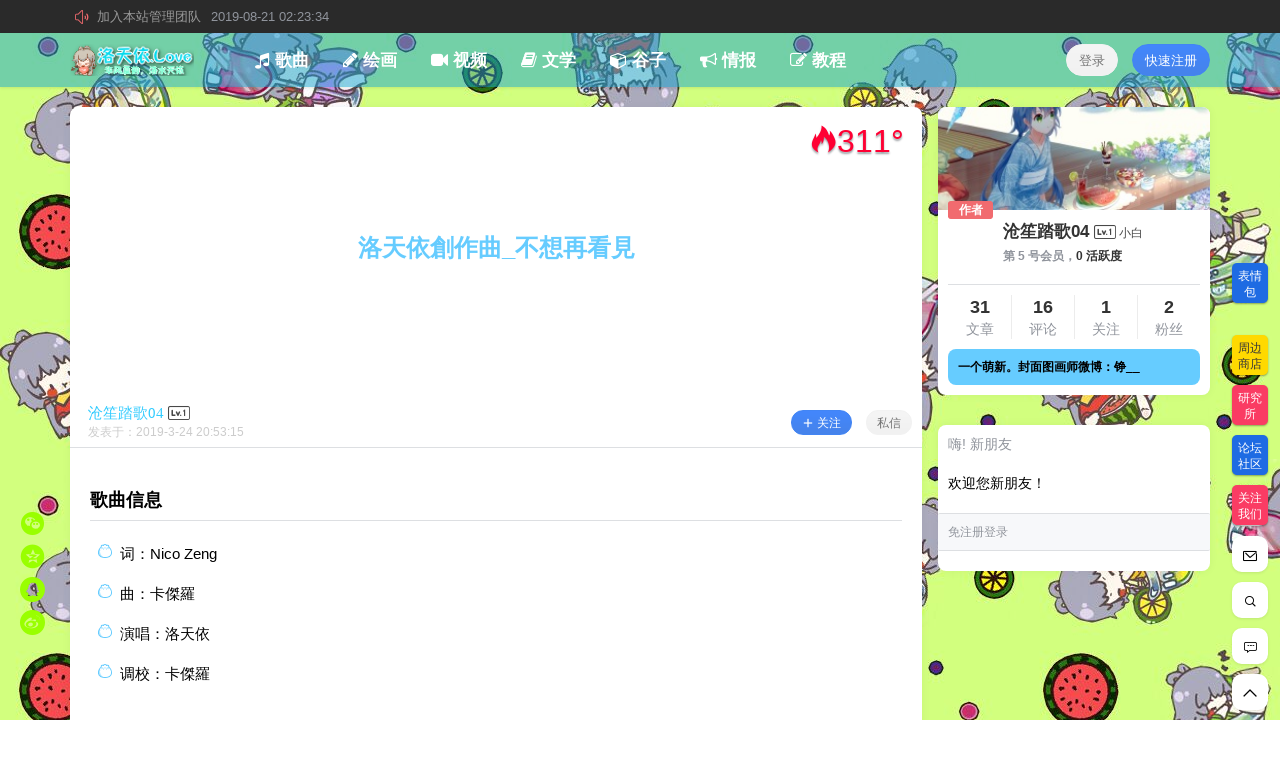

--- FILE ---
content_type: text/html; charset=UTF-8
request_url: https://www.luotianyi.love/1220.html
body_size: 14248
content:
<!doctype html>
<html lang="zh-CN" class="avgrund-ready">
<head>
	<!--<meta http-equiv="Content-Security-Policy" content="upgrade-insecure-requests">-->
	<meta charset="UTF-8">
	<meta name="viewport" content="width=device-width, initial-scale=1.0, maximum-scale=1.0, user-scalable=no" />
	<meta http-equiv="Cache-Control" content="no-transform" />
	<meta http-equiv="Cache-Control" content="no-siteapp" />
	<meta name="renderer" content="webkit"/>
	<meta name="force-rendering" content="webkit"/>
	<meta http-equiv="X-UA-Compatible" content="IE=Edge,chrome=1"/>
	<link rel="profile" href="http://gmpg.org/xfn/11">
	<script src="https://cdn.jsdelivr.net/npm/vue/dist/vue.js"></script>
	<link href="//cdn.jsdelivr.net/npm/font-awesome@4.7.0/css/font-awesome.min.css" rel="stylesheet">
	<script src="/wp-content/themes/seven/js/textarea-caret-position.js"></script>
	
		<style type="text/css">
		.site{
		background-image: url("https://static-vocalove.loili.com/uploads/2019/08/2019080112062367.jpg");
		background-repeat:repeat;
		</style>
    	<title>洛天依創作曲_不想再看見 | 洛天依.Love</title>
<meta name='robots' content='max-image-preview:large' />
<link rel='dns-prefetch' href='//at.alicdn.com' />
<link rel='stylesheet' id='parent-style-css' href='https://www.luotianyi.love/wp-content/themes/seven/style.css?ver=6.3.7' type='text/css' media='all' />
<style id='classic-theme-styles-inline-css' type='text/css'>
/*! This file is auto-generated */
.wp-block-button__link{color:#fff;background-color:#32373c;border-radius:9999px;box-shadow:none;text-decoration:none;padding:calc(.667em + 2px) calc(1.333em + 2px);font-size:1.125em}.wp-block-file__button{background:#32373c;color:#fff;text-decoration:none}
</style>
<style id='global-styles-inline-css' type='text/css'>
body{--wp--preset--color--black: #000000;--wp--preset--color--cyan-bluish-gray: #abb8c3;--wp--preset--color--white: #ffffff;--wp--preset--color--pale-pink: #f78da7;--wp--preset--color--vivid-red: #cf2e2e;--wp--preset--color--luminous-vivid-orange: #ff6900;--wp--preset--color--luminous-vivid-amber: #fcb900;--wp--preset--color--light-green-cyan: #7bdcb5;--wp--preset--color--vivid-green-cyan: #00d084;--wp--preset--color--pale-cyan-blue: #8ed1fc;--wp--preset--color--vivid-cyan-blue: #0693e3;--wp--preset--color--vivid-purple: #9b51e0;--wp--preset--gradient--vivid-cyan-blue-to-vivid-purple: linear-gradient(135deg,rgba(6,147,227,1) 0%,rgb(155,81,224) 100%);--wp--preset--gradient--light-green-cyan-to-vivid-green-cyan: linear-gradient(135deg,rgb(122,220,180) 0%,rgb(0,208,130) 100%);--wp--preset--gradient--luminous-vivid-amber-to-luminous-vivid-orange: linear-gradient(135deg,rgba(252,185,0,1) 0%,rgba(255,105,0,1) 100%);--wp--preset--gradient--luminous-vivid-orange-to-vivid-red: linear-gradient(135deg,rgba(255,105,0,1) 0%,rgb(207,46,46) 100%);--wp--preset--gradient--very-light-gray-to-cyan-bluish-gray: linear-gradient(135deg,rgb(238,238,238) 0%,rgb(169,184,195) 100%);--wp--preset--gradient--cool-to-warm-spectrum: linear-gradient(135deg,rgb(74,234,220) 0%,rgb(151,120,209) 20%,rgb(207,42,186) 40%,rgb(238,44,130) 60%,rgb(251,105,98) 80%,rgb(254,248,76) 100%);--wp--preset--gradient--blush-light-purple: linear-gradient(135deg,rgb(255,206,236) 0%,rgb(152,150,240) 100%);--wp--preset--gradient--blush-bordeaux: linear-gradient(135deg,rgb(254,205,165) 0%,rgb(254,45,45) 50%,rgb(107,0,62) 100%);--wp--preset--gradient--luminous-dusk: linear-gradient(135deg,rgb(255,203,112) 0%,rgb(199,81,192) 50%,rgb(65,88,208) 100%);--wp--preset--gradient--pale-ocean: linear-gradient(135deg,rgb(255,245,203) 0%,rgb(182,227,212) 50%,rgb(51,167,181) 100%);--wp--preset--gradient--electric-grass: linear-gradient(135deg,rgb(202,248,128) 0%,rgb(113,206,126) 100%);--wp--preset--gradient--midnight: linear-gradient(135deg,rgb(2,3,129) 0%,rgb(40,116,252) 100%);--wp--preset--font-size--small: 13px;--wp--preset--font-size--medium: 20px;--wp--preset--font-size--large: 36px;--wp--preset--font-size--x-large: 42px;--wp--preset--spacing--20: 0.44rem;--wp--preset--spacing--30: 0.67rem;--wp--preset--spacing--40: 1rem;--wp--preset--spacing--50: 1.5rem;--wp--preset--spacing--60: 2.25rem;--wp--preset--spacing--70: 3.38rem;--wp--preset--spacing--80: 5.06rem;--wp--preset--shadow--natural: 6px 6px 9px rgba(0, 0, 0, 0.2);--wp--preset--shadow--deep: 12px 12px 50px rgba(0, 0, 0, 0.4);--wp--preset--shadow--sharp: 6px 6px 0px rgba(0, 0, 0, 0.2);--wp--preset--shadow--outlined: 6px 6px 0px -3px rgba(255, 255, 255, 1), 6px 6px rgba(0, 0, 0, 1);--wp--preset--shadow--crisp: 6px 6px 0px rgba(0, 0, 0, 1);}:where(.is-layout-flex){gap: 0.5em;}:where(.is-layout-grid){gap: 0.5em;}body .is-layout-flow > .alignleft{float: left;margin-inline-start: 0;margin-inline-end: 2em;}body .is-layout-flow > .alignright{float: right;margin-inline-start: 2em;margin-inline-end: 0;}body .is-layout-flow > .aligncenter{margin-left: auto !important;margin-right: auto !important;}body .is-layout-constrained > .alignleft{float: left;margin-inline-start: 0;margin-inline-end: 2em;}body .is-layout-constrained > .alignright{float: right;margin-inline-start: 2em;margin-inline-end: 0;}body .is-layout-constrained > .aligncenter{margin-left: auto !important;margin-right: auto !important;}body .is-layout-constrained > :where(:not(.alignleft):not(.alignright):not(.alignfull)){max-width: var(--wp--style--global--content-size);margin-left: auto !important;margin-right: auto !important;}body .is-layout-constrained > .alignwide{max-width: var(--wp--style--global--wide-size);}body .is-layout-flex{display: flex;}body .is-layout-flex{flex-wrap: wrap;align-items: center;}body .is-layout-flex > *{margin: 0;}body .is-layout-grid{display: grid;}body .is-layout-grid > *{margin: 0;}:where(.wp-block-columns.is-layout-flex){gap: 2em;}:where(.wp-block-columns.is-layout-grid){gap: 2em;}:where(.wp-block-post-template.is-layout-flex){gap: 1.25em;}:where(.wp-block-post-template.is-layout-grid){gap: 1.25em;}.has-black-color{color: var(--wp--preset--color--black) !important;}.has-cyan-bluish-gray-color{color: var(--wp--preset--color--cyan-bluish-gray) !important;}.has-white-color{color: var(--wp--preset--color--white) !important;}.has-pale-pink-color{color: var(--wp--preset--color--pale-pink) !important;}.has-vivid-red-color{color: var(--wp--preset--color--vivid-red) !important;}.has-luminous-vivid-orange-color{color: var(--wp--preset--color--luminous-vivid-orange) !important;}.has-luminous-vivid-amber-color{color: var(--wp--preset--color--luminous-vivid-amber) !important;}.has-light-green-cyan-color{color: var(--wp--preset--color--light-green-cyan) !important;}.has-vivid-green-cyan-color{color: var(--wp--preset--color--vivid-green-cyan) !important;}.has-pale-cyan-blue-color{color: var(--wp--preset--color--pale-cyan-blue) !important;}.has-vivid-cyan-blue-color{color: var(--wp--preset--color--vivid-cyan-blue) !important;}.has-vivid-purple-color{color: var(--wp--preset--color--vivid-purple) !important;}.has-black-background-color{background-color: var(--wp--preset--color--black) !important;}.has-cyan-bluish-gray-background-color{background-color: var(--wp--preset--color--cyan-bluish-gray) !important;}.has-white-background-color{background-color: var(--wp--preset--color--white) !important;}.has-pale-pink-background-color{background-color: var(--wp--preset--color--pale-pink) !important;}.has-vivid-red-background-color{background-color: var(--wp--preset--color--vivid-red) !important;}.has-luminous-vivid-orange-background-color{background-color: var(--wp--preset--color--luminous-vivid-orange) !important;}.has-luminous-vivid-amber-background-color{background-color: var(--wp--preset--color--luminous-vivid-amber) !important;}.has-light-green-cyan-background-color{background-color: var(--wp--preset--color--light-green-cyan) !important;}.has-vivid-green-cyan-background-color{background-color: var(--wp--preset--color--vivid-green-cyan) !important;}.has-pale-cyan-blue-background-color{background-color: var(--wp--preset--color--pale-cyan-blue) !important;}.has-vivid-cyan-blue-background-color{background-color: var(--wp--preset--color--vivid-cyan-blue) !important;}.has-vivid-purple-background-color{background-color: var(--wp--preset--color--vivid-purple) !important;}.has-black-border-color{border-color: var(--wp--preset--color--black) !important;}.has-cyan-bluish-gray-border-color{border-color: var(--wp--preset--color--cyan-bluish-gray) !important;}.has-white-border-color{border-color: var(--wp--preset--color--white) !important;}.has-pale-pink-border-color{border-color: var(--wp--preset--color--pale-pink) !important;}.has-vivid-red-border-color{border-color: var(--wp--preset--color--vivid-red) !important;}.has-luminous-vivid-orange-border-color{border-color: var(--wp--preset--color--luminous-vivid-orange) !important;}.has-luminous-vivid-amber-border-color{border-color: var(--wp--preset--color--luminous-vivid-amber) !important;}.has-light-green-cyan-border-color{border-color: var(--wp--preset--color--light-green-cyan) !important;}.has-vivid-green-cyan-border-color{border-color: var(--wp--preset--color--vivid-green-cyan) !important;}.has-pale-cyan-blue-border-color{border-color: var(--wp--preset--color--pale-cyan-blue) !important;}.has-vivid-cyan-blue-border-color{border-color: var(--wp--preset--color--vivid-cyan-blue) !important;}.has-vivid-purple-border-color{border-color: var(--wp--preset--color--vivid-purple) !important;}.has-vivid-cyan-blue-to-vivid-purple-gradient-background{background: var(--wp--preset--gradient--vivid-cyan-blue-to-vivid-purple) !important;}.has-light-green-cyan-to-vivid-green-cyan-gradient-background{background: var(--wp--preset--gradient--light-green-cyan-to-vivid-green-cyan) !important;}.has-luminous-vivid-amber-to-luminous-vivid-orange-gradient-background{background: var(--wp--preset--gradient--luminous-vivid-amber-to-luminous-vivid-orange) !important;}.has-luminous-vivid-orange-to-vivid-red-gradient-background{background: var(--wp--preset--gradient--luminous-vivid-orange-to-vivid-red) !important;}.has-very-light-gray-to-cyan-bluish-gray-gradient-background{background: var(--wp--preset--gradient--very-light-gray-to-cyan-bluish-gray) !important;}.has-cool-to-warm-spectrum-gradient-background{background: var(--wp--preset--gradient--cool-to-warm-spectrum) !important;}.has-blush-light-purple-gradient-background{background: var(--wp--preset--gradient--blush-light-purple) !important;}.has-blush-bordeaux-gradient-background{background: var(--wp--preset--gradient--blush-bordeaux) !important;}.has-luminous-dusk-gradient-background{background: var(--wp--preset--gradient--luminous-dusk) !important;}.has-pale-ocean-gradient-background{background: var(--wp--preset--gradient--pale-ocean) !important;}.has-electric-grass-gradient-background{background: var(--wp--preset--gradient--electric-grass) !important;}.has-midnight-gradient-background{background: var(--wp--preset--gradient--midnight) !important;}.has-small-font-size{font-size: var(--wp--preset--font-size--small) !important;}.has-medium-font-size{font-size: var(--wp--preset--font-size--medium) !important;}.has-large-font-size{font-size: var(--wp--preset--font-size--large) !important;}.has-x-large-font-size{font-size: var(--wp--preset--font-size--x-large) !important;}
.wp-block-navigation a:where(:not(.wp-element-button)){color: inherit;}
:where(.wp-block-post-template.is-layout-flex){gap: 1.25em;}:where(.wp-block-post-template.is-layout-grid){gap: 1.25em;}
:where(.wp-block-columns.is-layout-flex){gap: 2em;}:where(.wp-block-columns.is-layout-grid){gap: 2em;}
.wp-block-pullquote{font-size: 1.5em;line-height: 1.6;}
</style>
<link rel='stylesheet' id='ziranzhi2-mobile-style-css' href='https://www.luotianyi.love/wp-content/themes/seven/mobile.css?ver= %20 %20 %20%201.1.3（20190523）' type='text/css' media='all' />
<link rel='stylesheet' id='fonticon-css' href='//at.alicdn.com/t/font_416760_4qh32v621kt.css' type='text/css' media='all' />
<link rel='stylesheet' id='ziranzhi2-style-css' href='https://www.luotianyi.love/wp-content/themes/child/style.css?ver= %20 %20 %20%201.1.3（20190523）' type='text/css' media='all' />
<style id='ziranzhi2-style-inline-css' type='text/css'>

            .site-branding,.header-top-in,.site-content,.site-info,.cat-header-in,.site-navigation-in{
                    width: 1140px;
            }
</style>
<script type='text/javascript' src='https://www.luotianyi.love/wp-includes/js/jquery/jquery.min.js?ver=3.7.0' id='jquery-core-js'></script>
<script type='text/javascript' src='https://www.luotianyi.love/wp-includes/js/jquery/jquery-migrate.min.js?ver=3.4.1' id='jquery-migrate-js'></script>
<script type='text/javascript' id='ai-js-js-extra'>
/* <![CDATA[ */
var MyAjax = {"ajaxurl":"https:\/\/www.luotianyi.love\/wp-admin\/admin-ajax.php","security":"a059e2045d"};
/* ]]> */
</script>
<script type='text/javascript' src='https://www.luotianyi.love/wp-content/plugins/advanced-iframe/js/ai.js?ver=673719' id='ai-js-js'></script>
<meta property="og:locale" content="zh_CN" />
<meta name="keywords" content="未分类" />
<meta name="description" content="歌曲信息 词：Nico Zeng 曲：卡傑羅 演唱：洛天依 调校：卡傑羅 传送门 哔哩哔哩弹幕视频网 歌词 累积的谎言 随口的诺言 眼泪掉落前 勉强的安慰 一针一针刺进..." />
<meta property="og:description" content="歌曲信息 词：Nico Zeng 曲：卡傑羅 演唱：洛天依 调校：卡傑羅 传送门 哔哩哔哩弹幕视频网 歌词 累积的谎言 随口的诺言 眼泪掉落前 勉强的安慰 一针一针刺进..." />
<meta property="og:site_name" content="洛天依.Love &#8211; 华风夏韵，洛水天依(｡･ω･｡)ﾉ♡" />
<meta property="og:type" content="article" />
<meta property="og:url" content="https://www.luotianyi.love/1220.html" />
<meta property="og:title" content="洛天依創作曲_不想再看見" />
<meta property="og:updated_time" content="2019-03-24T22:14:43+08:00" />
<meta property="og:image" content="https://static-vocalove.loili.com/wp-content/uploads/2019/03/6620bc804bd65917.jpg" />
<meta property="article:published_time" content="2019-03-24T20:53:15+08:00" />
<meta property="article:modified_time" content="2019-03-24T22:14:43+08:00" />
<meta property="article:author" content="https://www.luotianyi.love/user/5" />
<meta property="article:publisher" content="https://www.luotianyi.love" />
<meta name="360-site-verification" content="f5ab85231d12219320a6244eec94a6bf" /><link rel="icon" href="https://static-vocalove.loili.com/wp-content/uploads/2020/06/1112190429.png" sizes="32x32" />
<link rel="icon" href="https://static-vocalove.loili.com/wp-content/uploads/2020/06/1112190429.png" sizes="192x192" />
<link rel="apple-touch-icon" href="https://static-vocalove.loili.com/wp-content/uploads/2020/06/1112190429.png" />
<meta name="msapplication-TileImage" content="https://static-vocalove.loili.com/wp-content/uploads/2020/06/1112190429.png" />
</head>

<body class="post-template-default single single-post postid-1220 single-format-standard">


<div id="page" class="site">
	<header id="masthead" class="site-header">

		<div class="header-top" ref="announcement">
				<div class="header-top-in pos-r clearfix" ref="announcementInfo">
					<div class="gg fl" v-if="marqueeList.length > 0">
						<i class="iconfont zrz-icon-font-gonggao"></i>
						<div class="marquee_box" @mouseover="hoverStop('stop')" @mouseout="hoverStop('con')">
							<ul class="marquee_list" :class="{'marquee_top':animate}">
								<li v-for="(item, index) in marqueeList" v-html="item">
								</li>
							</ul>
						</div>
					</div>
					<div class="fr" @click="showSearchBox"></div>
				</div>
			</div>
		<div class="top-menu-parent">
			<div class="pos-r site-branding-parent" data-sticky-class="is-top-sticky">
				<div class="site-branding pos-r clearfix">
					<div class="site-branding-in">

						<div class="mobile-top-menu pos-a">
            <button class="text" @click.stop="showTopMenu()"><i class="zrz-icon-font-tubiaozhizuomoban-copy iconfont"></i></button>
        </div><p class="site-title pos-a"><a href="https://www.luotianyi.love/" rel="home"><img class="logo " src=https://static-vocalove.loili.com/uploads/2019/08/201908140934512.png alt="洛天依.Love"/></a></p>            <div class="menu-top l1" ref="topMenu">
                <div class="menu-sroll">
                    <div class="clearfix hide"><div class="fl mar5-t"><img class="logo " src=https://static-vocalove.loili.com/uploads/2019/08/201908140934512.png alt="洛天依.Love"/></div><div class="fr menu-close" @click="close"><i class="iconfont zrz-icon-font-icon-x"></i></div></div>
                    <div class="menu-search pos-r">
                        <select v-model="type">
                            <option value="post">
                                文章
                            </option>
                                                            <option value="labs" v-if="showTable.labs">
                                    研究所
                                </option>
                                                            <option value="topic" v-if="showTable.topic">
                                    话题
                                </option>
                                                            <option value="shop" v-if="showTable.shop">
                                    商品
                                </option>
                                                            <option value="pps" v-if="showTable.bubble">
                                    冒泡
                                </option>
                                                    </select>
                        <form class="" :action="action+'?s='+key+'&post_type='+type" method="post">
                            <input type="text" name="" value="" v-model="key">
                            <button class="text" name="submit"><i class="zrz-icon-font-sousuo iconfont"></i></button>
                        </form>
                    </div>
                    <div id="zrz-menu-in" class="zrz-menu-in "><ul id="nav-menu" class="zrz-post-menu clearfix"><li id="menu-item-1547" class="menu-item menu-item-type-taxonomy menu-item-object-category menu-item-1547"><a href="https://www.luotianyi.love/category/music"><span><i class="fa fa-music"></i> 歌曲</span></a></li>
<li id="menu-item-1549" class="menu-item menu-item-type-taxonomy menu-item-object-category menu-item-1549"><a href="https://www.luotianyi.love/category/picture"><span><i class="fa fa-pencil"></i> 绘画</span></a></li>
<li id="menu-item-1550" class="menu-item menu-item-type-taxonomy menu-item-object-category menu-item-1550"><a href="https://www.luotianyi.love/category/video"><span><i class="fa fa-video-camera"></i> 视频</span></a></li>
<li id="menu-item-1553" class="menu-item menu-item-type-taxonomy menu-item-object-category menu-item-1553"><a href="https://www.luotianyi.love/category/write"><span><i class="fa fa-book"></i> 文学</span></a></li>
<li id="menu-item-1552" class="menu-item menu-item-type-taxonomy menu-item-object-category menu-item-1552"><a href="https://www.luotianyi.love/category/cpg"><span><i class="fa fa-cube"></i> 谷子</span></a></li>
<li id="menu-item-1548" class="menu-item menu-item-type-taxonomy menu-item-object-category menu-item-1548"><a href="https://www.luotianyi.love/category/qb"><span><i class="fa fa-bullhorn"></i> 情报</span></a></li>
<li id="menu-item-1554" class="menu-item menu-item-type-taxonomy menu-item-object-category menu-item-1554"><a href="https://www.luotianyi.love/category/jiaocheng"><span><i class="fa fa-edit"></i> 教程</span></a></li>
</ul></div>                </div>
            </div>
                <div class="sign-button pos-r pos-a">
                                <div class="mobile-button">
                        <button class="text" @click.stop="sign('in')"><i class="iconfont zrz-icon-font-40one"></i></button>
                    </div>
                    <div class="mobile-hide">
                        <button class="empty" @click="sign('in')" v-cloak>登录</button>
                        <button class="small mar10-l" @click="sign('up')" v-if="canReg == 1" v-cloak>快速注册</button>
                    </div>
                    </div>
        
					</div>
				</div>
			</div>
		</div>
	</header><!-- #masthead -->
	<div id="content" class="site-content">
	
<div id="primary" class="content-area fd">
    <main id="main" class="site-main">

    <article id="post-single" class="box" data-date="2019/3/24">

			<header class="entry-header pos-r">
			<div class="img-bg blur" style="background-image:url('https://static-vocalove.loili.com/wp-content/uploads/2019/03/6620bc804bd65917.jpg?x-oss-process=image/resize,m_fill,limit_0,h_290,w_853')"></div>
			<div class="cat-title pos-a lm"><center><h1 class="mar10-b" ref="postTitle" style="text-shadow:1PX 1PX 1PX #FFFFFF; color:#66ccff;">洛天依創作曲_不想再看見</h1></center></div>
			<div id="post-views" class="post-views pos-a l1 shadow"><i class="iconfont zrz-icon-font-fire1"></i><span ref="postViews">0</span>°</div>
	
		</header><!-- .entry-header -->
		<div class="post-meta">
		<div class="single-post-meta pos-r fs13 ">
			<a href="https://www.luotianyi.love/user/5"></a>
			<div class="single-user-meta">
				<a href="https://www.luotianyi.love/user/5">
					<span class="author-name" ref="uname">沧笙踏歌04</span>
					<span><span class="user-lv lv1" title="LV.1 小白"><i class="zrz-icon-font-lv1 iconfont"></i></span></span>
				</a>
				<div class="post-r-meta"><span class="mobile-hide">发表于：</span><time class="timeago" datetime="2019-03-24T20:53:15+08:00" data-timeago="2019-3-24 20:53:15" ref="timeAgo">2019-3-24 20:53:15</time><span class="dot"></span></div>				<div class="pos-a single-add-follow" v-if="cuser != author" v-cloak>
					<button :class="follow == 1 ? 'single-follow' : 'single-follow-none'" @click="followAc()">
						<span v-if="follow == 1" class="gz-p"><b class="gz-p-y">已关注</b><b class="gz-p-q">取消关注</b></span>
						<span v-else><i class="iconfont zrz-icon-font-lnicon34"></i>关注</span>
					</button>
				<span class="dot"></span><button class="empty" @click="dMsgBox">私信</button>
				</div>
			</div>
			<!-- 给作者发私信 -->
			<msg-box :show="showBox" :tid="tid" :tname="uname" :mtype="mtype" title="发送私信" @close-form="closeForm"></msg-box>
		</div>
	</div>
		<div id="entry-content" class="entry-content pos-r pd20">

		<div id="content-innerText">
						<h2>歌曲信息</h2>
<ul>
<li>词：Nico Zeng</li>
<li>曲：卡傑羅</li>
<li>演唱：洛天依</li>
<li>调校：卡傑羅</li>
</ul>
<h2>传送门</h2>
<ul>
<li><a href="https://www.bilibili.com/video/av337553" target="_blank" rel="noopener">哔哩哔哩弹幕视频网</a></li>
</ul>
<h2>歌词</h2>
<p>累积的谎言 随口的诺言</p>
<p>眼泪掉落前 勉强的安慰</p>
<p>一针一针刺进我心里面 为了你失眠</p>
<p>渐行渐远 怎么挽回</p>
<p>你说很后悔 我没有感觉</p>
<p>爱情结束前 只剩下虚伪</p>
<p>已经决定选择 离开了你 不必说抱歉</p>
<p>同样的话 不想再听一遍</p>
<p>爱情输给了争执 放手吧 你我的世界</p>
<p>过去的一切 已经不想再看见</p>
<p>泪水模糊了双眼 分开吧 彼此的依偎</p>
<p>我们之间 再也不相亏欠</p>
<p>&nbsp;</p>
<p>你说很后悔 我没有感觉</p>
<p>爱情结束前 只剩下虚伪</p>
<p>已经决定选择 离开了你 不必说抱歉</p>
<p>同样的话 不想再听一遍</p>
<p>爱情输给了争执 放手吧 你我的世界</p>
<p>过去的一切 已经不想再看见</p>
<p>泪水模糊了双眼 分开吧 彼此的依偎</p>
<p>我们之间 再也不相亏欠</p>
<p>&nbsp;</p>
<p>于是我选择沉默 放手吧 你我的世界</p>
<p>过去的一切 已经不想再看见</p>
<p>泪水模糊了双眼 分开吧 彼此的依偎</p>
<p>我们之间 再也不相亏欠</p>
<h2>PV截图</h2>
<p><!--StartFragment --></p>
<div><style type="text/css">
       .errordiv { padding:10px; margin:10px; border: 1px solid #555555;color: #000000;background-color: #f8f8f8; width:500px; }#advanced_iframe {visibility:visible;opacity:1;}#ai-layer-div-advanced_iframe p {height:100%;margin:0;padding:0}#advanced_iframe { visibility:hidden; } </style><script type="text/javascript">  var ai_iframe_width_advanced_iframe = 0;  var ai_iframe_height_advanced_iframe = 0;var aiIsIe8=false;var aiOnloadScrollTop="true";
if (typeof aiReadyCallbacks === 'undefined') {
    var aiReadyCallbacks = [];  
} else if (!(aiReadyCallbacks instanceof Array)) {
    var aiReadyCallbacks = [];
}    function aiShowIframeId(id_iframe) { jQuery("#"+id_iframe).css("visibility", "visible");    }    function aiResizeIframeHeight(height) { aiResizeIframeHeight(height,advanced_iframe); }    function aiResizeIframeHeightId(height,width,id) {aiResizeIframeHeightById(id,height);}var hide_iframe_loading_advanced_iframe = function() {
        jQuery("#advanced_iframe").css("visibility","hidden");
     };function ai_hide_iframe_loading_advanced_iframe(element) {
        try {
          element.contentWindow.onunload = hide_iframe_loading_advanced_iframe; 
        } catch (e) {}
     }</script><iframe id="advanced_iframe"  name="advanced_iframe"  src="/api/site/picdm.php?link=https://static-vocalove.loili.com/uploads/2019/03/6620bc804bd65917.jpg"  width="100%"  scrolling="no"  frameborder="0"  allowtransparency="true"  style=";width:100%;"  onload=';aiResizeIframe(this, &quot;true&quot;,&quot;1&quot;);jQuery(&quot;#advanced_iframe&quot;).css(&quot;visibility&quot;, &quot;visible&quot;);ai_hide_iframe_loading_advanced_iframe(this);' ></iframe><script type="text/javascript">var ifrm_advanced_iframe = document.getElementById("advanced_iframe");var hiddenTabsDoneadvanced_iframe = false;
function resizeCallbackadvanced_iframe() {}function aiChangeUrl(loc) {}</script><script type="text/javascript"></script></div>
		</div>
				<footer class="entry-footer mar20-t pos-a" data-margin-top="70">
			<div class="pos-r clearfix">
				<div class="share-box fs12">

        <div class="weixin mouh" id="share-weixin">
			<i class="iconfont zrz-icon-font-weimingming-"></i>
			<div class="wx-t-x pos-a hide box" id="weixin-box">
		        <img class="qrcode fl bor-3" src="https://www.luotianyi.love/wp-content/themes/seven/inc/qrcode/index.php?c=https://www.luotianyi.love/1220.html" />
		    </div>
		</div>
        <span class="dot"></span>
        <a href="javascript:void(0)" onclick="openWin('http://sns.qzone.qq.com/cgi-bin/qzshare/cgi_qzshare_onekey?url=https://www.luotianyi.love/1220.html&desc=来<洛天依.Love>看看这篇文章吧，有惊喜哦！&site=洛天依.Love&summary=歌曲信息 词：Nico Zeng 曲：卡傑羅 演唱：洛天依 调校：卡傑羅 传送门 哔哩哔哩弹幕视频网 歌词 累积的谎言 随口的诺言 眼泪掉落前 勉强的安慰 一针一针刺进...&pics=https://static-vocalove.loili.com/wp-content/uploads/2019/03/6620bc804bd65917.jpg&title=洛天依創作曲_不想再看見','weixin',500,500)" class="qzone">
			<i class="iconfont zrz-icon-font-qqkongjian1"></i>
		</a>
        <span class="dot"></span>
        <a href="javascript:void(0)" onclick="openWin('http://connect.qq.com/widget/shareqq/index.html?url=https://www.luotianyi.love/1220.html&desc=来<洛天依.Love>看看这篇文章吧，有惊喜哦！&title=洛天依創作曲_不想再看見&summary=歌曲信息 词：Nico Zeng 曲：卡傑羅 演唱：洛天依 调校：卡傑羅 传送门 哔哩哔哩弹幕视频网 歌词 累积的谎言 随口的诺言 眼泪掉落前 勉强的安慰 一针一针刺进...&pics=https://static-vocalove.loili.com/wp-content/uploads/2019/03/6620bc804bd65917.jpg&site=洛天依.Love','qq',1100,800)" class="qq">
			<i class="iconfont zrz-icon-font-qq"></i>
		</a>
        <span class="dot"></span>
        <a href="javascript:void(0)" onclick="openWin('http://service.weibo.com/share/share.php?url=https://www.luotianyi.love/1220.html&coun=1&pic=https://static-vocalove.loili.com/wp-content/uploads/2019/03/6620bc804bd65917.jpg&title=洛天依創作曲_不想再看見','weibo',600,600)" class="weibo">
			<i class="iconfont zrz-icon-font-weibo1"></i>
		</a>

	</div>				<div class="footer-author fs14 mar20-t">
					
				</div>
			</div>
		</footer><!-- .entry-footer -->
	</div><!-- .entry-content -->
	<div id="post-ac" class="post-ac">
		<img src="https://static-vocalove.loili.com/uploads/2019/08/2019081409231924.png" width="100%"/>
		<div class="pd20">
			
			<img src="https://static-vocalove.loili.com/uploads/2019/08/2019081409234255.gif" width="100px"style="float:left;position:absoulte;"/>
			<img src="https://static-vocalove.loili.com/uploads/2019/08/2019081409234958.gif" width="100px"style="float:right;position:absoulte;"/>
			
							<div class="shang pos-r t-c mar20-b" ref="shang">
					<div class="fs15 mar20-b gray"></div>
					<div class="mar20-b">
						<button class="pos-r" @click="dsShowAc">打赏</button>
						
					</div>
					<p class="fs13 mar20-b gray"></p>
					<div class="shang-user">
						<ul><div class="gray">还没有人赞赏，快来当第一个赞赏的人吧！</div></ul>					</div>
				</div>
			<script language="javascript">
			function setIframeHeight(iframe) {
			if (iframe) {
			var iframeWin = iframe.contentWindow || iframe.contentDocument.parentWindow;
			if (iframeWin.document.body) {
			iframe.height = iframeWin.document.documentElement.scrollHeight || iframeWin.document.body.scrollHeight;
			}
			}
			};
			window.onload = function () {
			setIframeHeight(document.getElementById('external-frame'));
			};
			</script>
								</div>
		<div class="clearfix post-vote b-t">
										<div class="reaction pos-r fr">
					<face></face>
					<!-- 投票组件 -->
				</div>
					</div>
		<div class="clearfix b-t">
			<div class="zrz-post-tags l1 fs12"><span class="single-tags mar10-l"></span></div>			
		</div>
		<long-weibo :show="longShow" :post-title="'洛天依創作曲_不想再看見'" @close-long="closeLong"></long-weibo>
				<!-- 打赏组件-->
		<payment :show="dsShow" :type-text="'给'+authorData.name+'打赏'" :type="'ds'" :price="price" :data="authorData" @close-form="closeForm"></payment>
	</div>
</article>
<div id="pay-form">
	<payment :show="show" :type-text="'付费内容'" :type="'post'" :price="price" :data="data" @close-form="closeForm"></payment>
	<!-- 支付组件，在文件 main.js 中修改 -->
</div>
	<div class="post-navigation clearfix mar16-t">
			<div class="post-pre pos-r fd">
				<div class="box">
					<div class="post-navigation-in pd10 pos-r l0 shadow">
					<div class="img-bg pos-a" style="background-image:url(https://static-vocalove.loili.comwp-content/uploads/bfi_thumb/E3ED107E-42DA-4F04-9CB5-639C1C4FC5A5-6r6mzf1bs1us2j1p4ribho68wg5pkdpe5eiez92r88o.jpeg)"></div>
						<span class="navigation-cat mar10-b"></span>
						<div class="navigation-title pos-r">
							<a href="https://www.luotianyi.love/1215.html">
								<i class="iconfont zrz-icon-font-jiantou pos-a"></i><span>【洛天依】前尘如梦「新年重制版」（By桜色妖精）</span>
							</a>
						</div>
						<span class="navigation-time fs12 mar5-t gray"><time class="timeago" datetime="2019-03-23T21:39:10+08:00" data-timeago="2019-3-23 21:39:10" ref="timeAgo">2019-3-23 21:39:10</time></span>
					</div>
				</div>
			</div>
			<div class="post-next pos-r fd">
				<div class="box">
					<div class="post-navigation-in pd10 pos-r l0 shadow">
					<div class="img-bg pos-a" style="background-image:url(https://static-vocalove.loili.com/wp-content/uploads/2019/03/72eb97035fbb28f9.png?x-oss-process=image/resize,m_fill,limit_0,h_118,w_420)"></div>
						<span class="navigation-cat mar10-b"><a class="list-category bg-blue-light color" href="https://www.luotianyi.love/category/music">歌曲</a></span>
						<div class="navigation-title pos-r">
							<a href="https://www.luotianyi.love/1235.html">
								<span>【原创】【古风】忆红莲—By：姆QB</span><i class="iconfont zrz-icon-font-jiantou-copy-copy pos-a"></i>
							</a>
						</div>
						<span class="navigation-time fs12 mar5-t gray"><time class="timeago" datetime="2019-03-27T13:00:32+08:00" data-timeago="2019-3-27 13:00:32" ref="timeAgo">2019-3-27 13:00:32</time></span>
					</div>
				</div>
			</div>
		</div>


<div id="comments" class="comments-area mar16-t">
	<div class="box">
			<div class="comments-title clearfix l1 box-header">
				<span ref="commentCount">
					0 条回复				</span>
				<span class="dot"></span>
				<span class="comment-auth">A</span> 作者 <span class="dot"></span>
				<span class="comment-mod">M</span> 管理员				<div class="fr pos-r juzi mobile-hide mouh click" @click.stop="changeHellow"><i :class="[!helloLocked ? 'iconfont zrz-icon-font-write' : 'loading', 'pos-a']"></i> <span v-html="hellowMsg"></span></div>
			</div><!-- .comments-title -->
						<ol class="comment-list" ref="commentList">
				<div class="t-c fs14 b-t pd20 gray" ref="commentTips">所有的伟大，都源于一个勇敢的开始！</div>
			</ol>
			</div>
	<div>
					<div id="respond" class="respond pos-r" rel="commentForm">
				<div class="sign-comment">
						<div class="lm">
							<button class="empty" @click.stop="sign('in')">登录</button><button @click.stop="sign('up')">快速注册</button>
						</div>
						</div>				<form id="commentform" class="comment-form clearfix box mar16-t" @submit.stop.prevent="submit">
											<div class="com-info fl mobile-hide bubble-blur">
							<img class="avatar" style="background-color:#02c793" :src="avatar" />
						</div>
										<div class="comment-input bubble-blur">
													<div :class="['comment-user-info','pd10','fs12','pos-r',{'cbb':!editBool}]" v-cloak><span v-if="!email && !author">欢迎您，新朋友，感谢参与互动！</span><span v-else>欢迎您 {{author}}，您在本站有{{commentsCount}}条评论</span> <button class="text pos-a" v-text="editText" @click.stop.prevent="edit"></button></div>
							<div v-show="editBool">
								<input id="author" :class="['fd','pd10',{'comment-input-error':errorName}]" name="author" v-model="author" type="text" value="" placeholder="称呼" @blur.stop.lazy="changeAvatar($event)" @focus.stop.lazy="changeAvatar($event)"><input id="email" :class="['fd','email','pd10',{'comment-input-error':errorEmail}]" name="email" type="email" value="" v-model="email" placeholder="邮箱" @focus.stop.lazy="emptyError">
							</div>
												<textarea id="textarea" :class="['textarea','pd10','',{'comment-input-error':errorContent}]"  placeholder="说说你的看法" @blur.stop="contentBlur($event)" @focus.stop="contentBlur($event)" v-model="commentContent" ref="content"></textarea>
					</div>
					<div class="t-r mar10-t pos-r bubble-blur" v-cloak>
						<div class="smile-image pos-a">
							<button class="text comment-smile mar10-r" type="text" @click.stop.prevent="smiley"><i :class="['iconfont', smileShow || smileShowF ? 'zrz-icon-font-sentiment_satisfied' : 'zrz-icon-font-sentiment_neutral']"></i></button>
							<label for="comment-image" class="comment-image mouh click" v-show="isLogin"><i class="iconfont zrz-icon-font-image click"></i></label>
							<div :class="['smile-box','pos-a','box','pjt','transform-out',{'transform-in':smileShow}]">
								<div class="clearfix" v-html="smiles"></div>
							</div>
							<div for="comment-image" class="image-box pos-a pjt" v-if="imageRemove">
								<span v-html="commentImage"></span>
								<div class="lm fs12 hide" v-if="!imageLocked"><label for="comment-image" class="mar10-r click mouh">更换</label><label class="click mouh" @click.stop="removeImg">删除</label></div>
							</div>
							<input ref="commentImgInput" id="comment-image" type="file" accept="image/jpg,image/jpeg,image/png,image/gif" class="hide" @change="getFile($event)">
						</div>
						<span class="red fs12 mar10-r" v-text="errorMsg"></span>
						<button type="submit" :class="['small',submitLocked ? 'disabled' : '']" name="button" >提交评论<b :class="[submitLocked ? 'loading' : '']"></b></button>
					</div>
					<input ref="comment_nonce" type="hidden" value="14463a0c59">
				</form>
			</div>
			</div>
</div><!-- #comments -->
    		
		
 </main><!-- #main -->
    </div><!-- #primary --><aside id="secondary" class=" widget-area fd mobile-full-width">
	<div class="widget-area-in">
		<section id="user_box-2" class="widget widget_user_box mar16-b">			<!-- 登录用户面板 -->
			<div class="widget_user box">
                <div class="widget-cover ">
                                            <div class="widget-cover-bg img-bg" style="background-image:url(https://static-vocalove.loili.com/wp-content/uploads/2020/05/56c5e05b4bb450_cover.jpg?x-oss-process=image/resize,m_fill,limit_0,h_100,w_278);">
                        </div>
                                    </div>
				<div class="pd10 lin">
                    <div calss="clearfix">
                        <div class="widget-author-avatar">
        					                            <p class="widget-author fs12 t-c">作者</p>
                        </div>
    					<div class="widget-user-info pos-r">
    						<div class="widget-user-name mar5-b"><a id="user-5" class="users" href="https://www.luotianyi.love/user/5">沧笙踏歌04</a><span class="user-lv lv1" title="LV.1 小白"><i class="zrz-icon-font-lv1 iconfont mar3-r"></i>小白</span></div>
    						<p class="gray fs12">第 5 号会员，<a href="https://www.luotianyi.love/hot">0 活跃度</a></p>
    					</div>
                    </div>
					<div class="widget-user-total mar10-b b-t pd10-t mar20-t">
						<a href="https://www.luotianyi.love/user/5/posts" class="fd">
							<span>31</span>
							<p class="gray">文章</p>
						</a><a href="#" class="fd">
							<span>16</span>
							<p class="gray">评论</p>
						</a><a href="https://www.luotianyi.love/user/5/follow" class="fd">
							<span>1</span>
							<p class="gray">关注</p>
						</a><a href="https://www.luotianyi.love/user/5/fans" class="fd">
    							<span>2</span>
    							<p class="gray">粉丝</p>
    					</a>
					</div>
						<p class="widget_user-des pd10 bg-b fs12">一个萌新。封面图画师微博：铮__</p>
				</div>
								</div>
                            <div class="mar16-b"></div>
            		    			<!-- 新访客录用户面板 -->
    			<div class="widget_guest clearfix box mar10-b">
    				<div class="pd10">
    					<p class="fs14 mar10-b gray">嗨! 新朋友</p>
    					<p class="pd10-t pd10-b">欢迎您新朋友！</p>
    				</div>
                    <div class="bg-blue-light pd10 widget-title gray b-t b-b">免注册登录</div>
                    <div class="pd10">
                                                                                            </div>
    			</div>
    		</section>	</div>
</aside><!-- #secondary -->
            <div id="go-top" class="go-top" :style="'z-index:'+index">

                                    <template v-cloak>
                                                                            <div class="toolbar-write pos-r tool-button">
                                <button class="text" @click="showSearchBox('write')"><i class="iconfont zrz-icon-font-dengpao"></i><span>发起</span></button>
                            </div>
                                                            <div class="pos-r tool-button" v-cloak>
                                    <button class="text " @click="msg"><i class="iconfont zrz-icon-font-message1"></i><span>反馈</span></button>
                                </div>

                                                            <div class="pos-r tool-button" v-cloak>
                                    <button class="text" @click="showSearchBox('search')"><i class="iconfont zrz-icon-font-sousuo"></i><span>搜索</span></button>
                                </div>
                                                            <div class="pos-r tool-button" v-cloak>
                                    <button class="text" @click="goComment()"><i class="iconfont zrz-icon-font-iconfontpinglun"></i><span>评论</span></button>
                                </div>
                                                        <div class="pos-r tool-button" v-cloak>
                                <button class="text" @click="goTop"><i class="iconfont zrz-icon-font-arrowup"></i><span>Top</span></button>
                            </div>
                                            </template>
                                <msg-box :show="showBox" :tid="uid" :tname="uname" :mtype="mtype" title="问题反馈" @close-form="closeForm"></msg-box>
                <go-top :show="showSearch" :type="type" @close-form="closeForm"></go-top>
    		</div>
        	</div><!-- #content -->
	<footer id="colophon" class="site-footer mar20-t pd20-b pd20-t">
		<div class="site-info fs12">

			<div class="footer-copy clearfix"><div class="footer-left fl"><p>同人编号：R20190805003</p>
        <p class="mar10-b mobile-hide">
           47 queries 0.2548 s
        </p>
        <p class="ipc"><a href="https://www.miitbeian.gov.cn/" target="_blank" rel="nofollow">沪ICP备20020197号-2</a></p></div><div class="footer-right fr t-r mobile-hide"><img class="logo logo-footer" src=https://static-vocalove.loili.com/uploads/2019/08/201908140934512.png alt="洛天依.Love"/><p class="mar10-t">华风夏韵，洛水天依(｡･ω･｡)ﾉ♡</p></div></div>
		</div>
	</footer>
</div><!-- #page -->

            <div id="sign-form">
            	<sign-form :show-form="showBox" :signup="signup" :signin="signin" :security="security" @close-form="closeForm"></sign-form>
            	<input type="hidden" ref="security" value="2410989a15">
            </div>
            <input type="hidden" id="security" value="14463a0c59">
        
<script type="text/javascript">if(window.aiModifyParent) {aiModifyParent();}</script><script defer data-domain="luotianyi.love" src="https://analytics.loili.com/js/script.js"></script><script type='text/javascript' id='vue-js-extra'>
/* <![CDATA[ */
var zrz_script = {"site_info":{"name":"\u6d1b\u5929\u4f9d.Love","des":"\u534e\u98ce\u590f\u97f5\uff0c\u6d1b\u6c34\u5929\u4f9d(\uff61\uff65\u03c9\uff65\uff61)\uff89\u2661","home_url":"https:\/\/www.luotianyi.love","site_mark":"www_luotianyi_love"},"ajax_url":"https:\/\/www.luotianyi.love\/wp-admin\/admin-ajax.php?action=","theme_url":"https:\/\/www.luotianyi.love\/wp-content\/themes\/seven","is_mobile":"","is_login":"","is_admin":"","is_weixin":"","theme_setting":{"theme_style":"pinterest"},"current_user":"0","media_setting":{"max_width":"900","quality":"94"},"rating":[],"page_width":"1140","balance":"0","social":{"qq_url":"https:\/\/graph.qq.com\/oauth2.0\/authorize?client_id=luotianyi&state=4da874f5c842e849cf87d97d9abebde2&response_type=code&redirect_uri=https%3A%2F%2Fwww.luotianyi.love%2Fopen%3Fopen_type%3Dqq%26url%3Dhttps%3A%2F%2Fwww.luotianyi.love%2F1220.html","weibo_url":"https:\/\/api.weibo.com\/oauth2\/authorize?client_id=&response_type=code&redirect_uri=https%3A%2F%2Fwww.luotianyi.love%2Fopen%3Fopen_type%3Dweibo%26url%3Dhttps%3A%2F%2Fwww.luotianyi.love%2F1220.html","weixin_url":"https:\/\/open.weixin.qq.com\/connect\/qrconnect?appid=&redirect_uri=https%3A%2F%2Fwww.luotianyi.love%2Fopen%3Fopen_type%3Dweixin%26url%3Dhttps%3A%2F%2Fwww.luotianyi.love%2F1220.html&response_type=code&scope=snsapi_login","qq":"0","weibo":"0","weixin":"0","weixin_m":"0","open_window":1},"can_reg":"1","pay_setting":{"weixin":false,"alipay":false,"card":"0"},"current_user_data":{"avatar":"","name":""},"credit_setting":{"name":"call\u5e01","display":"1"},"can_dmsg":"","complete":{"open":0,"has_mail":0,"name":""},"contect":{"id":"1","name":"\u5c0f\u7231"},"reg":"","login_type":"3","has_invitation":"0","invitation_must":"0","write_dom":"<div class=\"pd20 b-t fs14\">\u60a8\u6ca1\u6709\u6743\u9650\u53d1\u5e03\u5185\u5bb9\uff0c\u8bf7\u8d2d\u4e70\u4f1a\u5458\u6216\u8005\u63d0\u5347\u6743\u9650\u3002<\/div>","ajax_post":"1","ajax_comment":"1","highlight":"0","show_collections":"1","show_search_tab":{"bubble":"1","topic":1,"shop":"1","labs":"1","bubble_name":"\u5192\u6ce1","labs_name":"\u7814\u7a76\u6240"},"announcement":"3","card_html":"\u8bf7\u524d\u5f80<a href=\"xxx.com\" target=\"_blank\">xxx.com<\/a>\u7f51\u7ad9\u8d2d\u4e70\u5361\u5bc6\uff0c\u7136\u540e\u56de\u5230\u6b64\u5904\u8fdb\u884c\u5145\u503c\u64cd\u4f5c\u3002","ajax_post_more":"2","open_check_code":"1","show_gg":"0","swipe_time":"4000","invitation_text":{"link":"","text":""},"current_url":"https:\/\/www.luotianyi.love\/1220.html","dangmian":"0"};
/* ]]> */
</script>
<script type='text/javascript' src='https://www.luotianyi.love/wp-content/themes/seven/js/lib/vue.min.js' id='vue-js'></script>
<script type='text/javascript' src='https://www.luotianyi.love/wp-content/themes/seven/js/lib/es6-promise.auto.min.js' id='es6-promise-js'></script>
<script type='text/javascript' src='https://www.luotianyi.love/wp-content/themes/seven/js/lib/axios.min.js' id='axios-js'></script>
<script type='text/javascript' src='https://www.luotianyi.love/wp-content/themes/seven/js/lib/qs.min.js' id='qs-js'></script>
<script type='text/javascript' src='https://www.luotianyi.love/wp-content/themes/seven/js/lib/timeago.min.js' id='timeago-js'></script>
<script type='text/javascript' src='https://www.luotianyi.love/wp-content/themes/seven/js/lib/flickity.pkgd.min.js' id='swipe-js'></script>
<script type='text/javascript' src='https://www.luotianyi.love/wp-content/themes/seven/js/lib/countUp.min.js' id='countUp-js'></script>
<script type='text/javascript' src='https://www.luotianyi.love/wp-content/themes/seven/js/lib/autosize.min.js' id='autosize-js'></script>
<script type='text/javascript' src='https://www.luotianyi.love/wp-content/themes/seven/js/lib/sticky.min.js' id='sticky-js'></script>
<script type='text/javascript' src='https://www.luotianyi.love/wp-content/themes/seven/js/lib/vue-scrollto.js' id='scrollto-js'></script>
<script type='text/javascript' src='https://www.luotianyi.love/wp-content/themes/seven/js/lib/html2canvas.min.js' id='h2c-js'></script>
<script type='text/javascript' src='https://www.luotianyi.love/wp-content/themes/seven/js/imgcrop/html5ImgCompress.min.js' id='html5ImgCompress-js'></script>
<script type='text/javascript' src='https://www.luotianyi.love/wp-content/themes/seven/js/main.js?ver= %20 %20 %20%201.1.3（20190523）' id='ziranzhi2-main-js'></script>
<script type='text/javascript' id='ziranzhi2-single-js-extra'>
/* <![CDATA[ */
var zrz_single = {"post_id":"1220","comment_user":{"avatar":"","user_name":"","comment_count":0,"user_email":""},"wp_unfiltered_html_comment":"5d92110062","weibo_long_img":"","share_url":"http:\/\/service.weibo.com\/share\/share.php?url=https:\/\/www.luotianyi.love\/1220.html&coun=1&pic=&title=\u6d1b\u5929\u4f9d\u5275\u4f5c\u66f2_\u4e0d\u60f3\u518d\u770b\u898b","is_admin":"","post_author":"5","follow":"","nonce":"602ec0b507"};
/* ]]> */
</script>
<script type='text/javascript' src='https://www.luotianyi.love/wp-content/themes/seven/js/single.js?ver= %20 %20 %20%201.1.3（20190523）' id='ziranzhi2-single-js'></script>
<script type='text/javascript' src='https://www.luotianyi.love/wp-content/themes/child/js/child.js' id='child-js-js'></script>

<div class="elevator_item mobile-hide" id="elevator_item">
    <!--<<a class="hd-time-limited mobile-hide" href="/shop" target="_blank" rel="nofollow"></a>-->
  <a target="_blank" class="feedback graHover mobile-hide" style="background-color: #1e6be3;color:#fff;" href="/face" rel="nofollow">表情包</a>
    <a target="_blank" class="feedback graHover mobile-hide" style="background-color: #ffd900;color:#383838;" href="/shop" target="_blank" rel="nofollow">周边商店</a>
    
    <a target="_blank" class="feedback graHover mobile-hide" style="background-color: #fa3c63;color:#fff;" href="/labs" rel="nofollow">研究所</a>
    <a target="_blank" class="feedback graHover mobile-hide" style="background-color: #1e6be3;color:#fff;" href="/forums" rel="nofollow">论坛社区</a>
    <div class="feedback medium mobile-hide">关注我们
        <div class="lf-box mobile-hide">
            <ul class="sp-list mobile-hide">
                <li><span>QQ:3443823011</span><a href="tencent://AddContact/?fromId=50&fromSubId=1&subcmd=all&uin=3443823011" target="_self" class="btn-addGroup graHover" rel="nofollow">一键联系</a></li>
                <li class="spl-li clearfix mobile-hide">
                    <div class="fl mobile-hide">
                        <span>官方微博</span>
                        <img src="/weibo.png" alt="">
                    </div>
                    <div class="fr mobile-hide">
                        <span>网易云音乐</span>
                        <img src="/qr.jpg" alt="">
                    </div>
                </li>
            </ul>
        </div>
    </div>
    <script src="/wp-content/themes/seven/js/naive-textarea-vue.js"></script>
</body>
</html>


--- FILE ---
content_type: text/html; charset=UTF-8
request_url: https://www.luotianyi.love/api/site/picdm.php?link=https://static-vocalove.loili.com/uploads/2019/03/6620bc804bd65917.jpg
body_size: 295
content:
<!DOCTYPE html>
<html>
  <head>
    <meta http-equiv="Content-Security-Policy" content="upgrade-insecure-requests" />
    </head>
<body>
  <style type="text/css">
    #cytbox{display:none;}
    #cyimage-barrage-id-full-screen{display:none;}
    body{height：auto;}
    </style>
<script language='javascript'>
  location.href="/api/site/picdm.php?link=https://static-vocalove.loili.com/uploads/2019/03/6620bc804bd65917.jpg&width=" + document.body.scrollWidth;
</script>
 
<img src="https://static-vocalove.loili.com/uploads/2019/03/6620bc804bd65917.jpg" alt="洛天依.Love" width=" height=""/>
<div id="cyBarrage" role="cylabs" data-use="barrage"></div>
<script type="text/javascript" charset="utf-8" src="https://changyan.itc.cn/js/??lib/jquery.js,changyan.labs.js?appid=cyufiEtK4"></script>

</body>
</html>

--- FILE ---
content_type: text/html; charset=UTF-8
request_url: https://www.luotianyi.love/api/site/picdm.php?link=https://static-vocalove.loili.com/uploads/2019/03/6620bc804bd65917.jpg&width=796
body_size: 245
content:
<!DOCTYPE html>
<html>
  <head>
    <meta http-equiv="Content-Security-Policy" content="upgrade-insecure-requests" />
    </head>
<body>
  <style type="text/css">
    #cytbox{display:none;}
    #cyimage-barrage-id-full-screen{display:none;}
    body{height：auto;}
    </style>
 
<img src="https://static-vocalove.loili.com/uploads/2019/03/6620bc804bd65917.jpg" alt="洛天依.Love" width="796 height=""/>
<div id="cyBarrage" role="cylabs" data-use="barrage"></div>
<script type="text/javascript" charset="utf-8" src="https://changyan.itc.cn/js/??lib/jquery.js,changyan.labs.js?appid=cyufiEtK4"></script>

</body>
</html>

--- FILE ---
content_type: text/html; charset=UTF-8
request_url: https://www.luotianyi.love/wp-admin/admin-ajax.php?action=zrz_view
body_size: -469
content:
{"status":200,"views":311,"favorites":{"loved":0,"count":0}}

--- FILE ---
content_type: text/html; charset=UTF-8
request_url: https://www.luotianyi.love/wp-admin/admin-ajax.php?action=zrz_hello_get_lyric
body_size: -309
content:
{"status":200,"msg":"\u6b4c\u5531\u7740\u54d4\u54e9\u54d4\u54e9\uff0c\u6b21\u5143\u5492\u8bed\uff0c\u522b\u8ba9\u4f60\u7684\u68a6\u60f3\u505c\u606f\u3002\uff5cConnect\r"}

--- FILE ---
content_type: text/html; charset=UTF-8
request_url: https://www.luotianyi.love/api/site/follow.php?id=1
body_size: -126
content:
[{"id":5,"nickname":"沧笙踏歌04"},{"id":167,"nickname":"星愿"},{"id":236,"nickname":"蚊香1"},{"id":186,"nickname":"lastdream"}]

--- FILE ---
content_type: application/javascript
request_url: https://www.luotianyi.love/wp-content/themes/seven/js/textarea-caret-position.js
body_size: 1866
content:
/* https://github.com/component/textarea-caret-position/blob/master/index.js */

/* jshint browser: true */

(function () {

// We'll copy the properties below into the mirror div.
// Note that some browsers, such as Firefox, do not concatenate properties
// into their shorthand (e.g. padding-top, padding-bottom etc. -> padding),
// so we have to list every single property explicitly.
var properties = [
  'direction',  // RTL support
  'boxSizing',
  'width',  // on Chrome and IE, exclude the scrollbar, so the mirror div wraps exactly as the textarea does
  'height',
  'overflowX',
  'overflowY',  // copy the scrollbar for IE

  'borderTopWidth',
  'borderRightWidth',
  'borderBottomWidth',
  'borderLeftWidth',
  'borderStyle',

  'paddingTop',
  'paddingRight',
  'paddingBottom',
  'paddingLeft',

  // https://developer.mozilla.org/en-US/docs/Web/CSS/font
  'fontStyle',
  'fontVariant',
  'fontWeight',
  'fontStretch',
  'fontSize',
  'fontSizeAdjust',
  'lineHeight',
  'fontFamily',

  'textAlign',
  'textTransform',
  'textIndent',
  'textDecoration',  // might not make a difference, but better be safe

  'letterSpacing',
  'wordSpacing',

  'tabSize',
  'MozTabSize'

];

var isBrowser = (typeof window !== 'undefined');
var isFirefox = (isBrowser && window.mozInnerScreenX != null);

function getCaretCoordinates(element, position, options) {
  if (!isBrowser) {
    throw new Error('textarea-caret-position#getCaretCoordinates should only be called in a browser');
  }

  var debug = options && options.debug || false;
  if (debug) {
    var el = document.querySelector('#input-textarea-caret-position-mirror-div');
    if (el) el.parentNode.removeChild(el);
  }

  // The mirror div will replicate the textarea's style
  var div = document.createElement('div');
  div.id = 'input-textarea-caret-position-mirror-div';
  document.body.appendChild(div);

  var style = div.style;
  var computed = window.getComputedStyle ? window.getComputedStyle(element) : element.currentStyle;  // currentStyle for IE < 9
  var isInput = element.nodeName === 'INPUT';

  // Default textarea styles
  style.whiteSpace = 'pre-wrap';
  if (!isInput)
    style.wordWrap = 'break-word';  // only for textarea-s

  // Position off-screen
  style.position = 'absolute';  // required to return coordinates properly
  if (!debug)
    style.visibility = 'hidden';  // not 'display: none' because we want rendering

  // Transfer the element's properties to the div
  properties.forEach(function (prop) {
    if (isInput && prop === 'lineHeight') {
      // Special case for <input>s because text is rendered centered and line height may be != height
      if (computed.boxSizing === "border-box") {
        var height = parseInt(computed.height);
        var outerHeight =
          parseInt(computed.paddingTop) +
          parseInt(computed.paddingBottom) +
          parseInt(computed.borderTopWidth) +
          parseInt(computed.borderBottomWidth);
        var targetHeight = outerHeight + parseInt(computed.lineHeight);
        if (height > targetHeight) {
          style.lineHeight = height - outerHeight + "px";
        } else if (height === targetHeight) {
          style.lineHeight = computed.lineHeight;
        } else {
          style.lineHeight = 0;
        }
      } else {
        style.lineHeight = computed.height;
      }
    } else {
      style[prop] = computed[prop];
    }
  });

  if (isFirefox) {
    // Firefox lies about the overflow property for textareas: https://bugzilla.mozilla.org/show_bug.cgi?id=984275
    if (element.scrollHeight > parseInt(computed.height))
      style.overflowY = 'scroll';
  } else {
    style.overflow = 'hidden';  // for Chrome to not render a scrollbar; IE keeps overflowY = 'scroll'
  }

  div.textContent = element.value.substring(0, position);
  // The second special handling for input type="text" vs textarea:
  // spaces need to be replaced with non-breaking spaces - http://stackoverflow.com/a/13402035/1269037
  if (isInput)
    div.textContent = div.textContent.replace(/\s/g, '\u00a0');

  var span = document.createElement('span');
  // Wrapping must be replicated *exactly*, including when a long word gets
  // onto the next line, with whitespace at the end of the line before (#7).
  // The  *only* reliable way to do that is to copy the *entire* rest of the
  // textarea's content into the <span> created at the caret position.
  // For inputs, just '.' would be enough, but no need to bother.
  span.textContent = element.value.substring(position) || '.';  // || because a completely empty faux span doesn't render at all
  div.appendChild(span);

  var coordinates = {
    top: span.offsetTop + parseInt(computed['borderTopWidth']),
    left: span.offsetLeft + parseInt(computed['borderLeftWidth']),
    height: parseInt(computed['lineHeight'])
  };

  if (debug) {
    span.style.backgroundColor = '#aaa';
  } else {
    document.body.removeChild(div);
  }

  return coordinates;
}

if (typeof module != 'undefined' && typeof module.exports != 'undefined') {
  module.exports = getCaretCoordinates;
} else if(isBrowser) {
  window.getCaretCoordinates = getCaretCoordinates;
}

}());


--- FILE ---
content_type: application/javascript
request_url: https://www.luotianyi.love/wp-content/themes/seven/js/lib/countUp.min.js
body_size: 1144
content:
!function(a,e){"function"==typeof define&&define.amd?define(e):"object"==typeof exports?module.exports=e(require,exports,module):a.CountUp=e()}(this,function(a,e,n){var t=function(a,e,n,t,i,r){function o(a){a=a.toFixed(s.decimals),a+="";var e,n,t,i;if(e=a.split("."),n=e[0],t=e.length>1?s.options.decimal+e[1]:"",i=/(\d+)(\d{3})/,s.options.useGrouping)for(;i.test(n);)n=n.replace(i,"$1"+s.options.separator+"$2");return s.options.numerals.length&&(n=n.replace(/[0-9]/g,function(a){return s.options.numerals[+a]}),t=t.replace(/[0-9]/g,function(a){return s.options.numerals[+a]})),s.options.prefix+n+t+s.options.suffix}function u(a,e,n,t){return n*(-Math.pow(2,-10*a/t)+1)*1024/1023+e}function l(a){return"number"==typeof a&&!isNaN(a)}var s=this;if(s.version=function(){return"1.9.1"},s.options={useEasing:!0,useGrouping:!0,separator:",",decimal:".",easingFn:u,formattingFn:o,prefix:"",suffix:"",numerals:[]},r&&"object"==typeof r)for(var m in s.options)r.hasOwnProperty(m)&&null!==r[m]&&(s.options[m]=r[m]);""===s.options.separator&&(s.options.useGrouping=!1);for(var d=0,c=["webkit","moz","ms","o"],f=0;f<c.length&&!window.requestAnimationFrame;++f)window.requestAnimationFrame=window[c[f]+"RequestAnimationFrame"],window.cancelAnimationFrame=window[c[f]+"CancelAnimationFrame"]||window[c[f]+"CancelRequestAnimationFrame"];window.requestAnimationFrame||(window.requestAnimationFrame=function(a,e){var n=(new Date).getTime(),t=Math.max(0,16-(n-d)),i=window.setTimeout(function(){a(n+t)},t);return d=n+t,i}),window.cancelAnimationFrame||(window.cancelAnimationFrame=function(a){clearTimeout(a)}),s.initialize=function(){return!!s.initialized||(s.error="",s.d="string"==typeof a?document.getElementById(a):a,s.d?(s.startVal=Number(e),s.endVal=Number(n),l(s.startVal)&&l(s.endVal)?(s.decimals=Math.max(0,t||0),s.dec=Math.pow(10,s.decimals),s.duration=1e3*Number(i)||2e3,s.countDown=s.startVal>s.endVal,s.frameVal=s.startVal,s.initialized=!0,!0):(s.error="[CountUp] startVal ("+e+") or endVal ("+n+") is not a number",!1)):(s.error="[CountUp] target is null or undefined",!1))},s.printValue=function(a){var e=s.options.formattingFn(a);"INPUT"===s.d.tagName?this.d.value=e:"text"===s.d.tagName||"tspan"===s.d.tagName?this.d.textContent=e:this.d.innerHTML=e},s.count=function(a){s.startTime||(s.startTime=a),s.timestamp=a;var e=a-s.startTime;s.remaining=s.duration-e,s.options.useEasing?s.countDown?s.frameVal=s.startVal-s.options.easingFn(e,0,s.startVal-s.endVal,s.duration):s.frameVal=s.options.easingFn(e,s.startVal,s.endVal-s.startVal,s.duration):s.countDown?s.frameVal=s.startVal-(s.startVal-s.endVal)*(e/s.duration):s.frameVal=s.startVal+(s.endVal-s.startVal)*(e/s.duration),s.countDown?s.frameVal=s.frameVal<s.endVal?s.endVal:s.frameVal:s.frameVal=s.frameVal>s.endVal?s.endVal:s.frameVal,s.frameVal=Math.round(s.frameVal*s.dec)/s.dec,s.printValue(s.frameVal),e<s.duration?s.rAF=requestAnimationFrame(s.count):s.callback&&s.callback()},s.start=function(a){s.initialize()&&(s.callback=a,s.rAF=requestAnimationFrame(s.count))},s.pauseResume=function(){s.paused?(s.paused=!1,delete s.startTime,s.duration=s.remaining,s.startVal=s.frameVal,requestAnimationFrame(s.count)):(s.paused=!0,cancelAnimationFrame(s.rAF))},s.reset=function(){s.paused=!1,delete s.startTime,s.initialized=!1,s.initialize()&&(cancelAnimationFrame(s.rAF),s.printValue(s.startVal))},s.update=function(a){if(s.initialize()){if(a=Number(a),!l(a))return void(s.error="[CountUp] update() - new endVal is not a number: "+a);s.error="",a!==s.frameVal&&(cancelAnimationFrame(s.rAF),s.paused=!1,delete s.startTime,s.startVal=s.frameVal,s.endVal=a,s.countDown=s.startVal>s.endVal,s.rAF=requestAnimationFrame(s.count))}},s.initialize()&&s.printValue(s.startVal)};return t});

--- FILE ---
content_type: application/javascript
request_url: https://www.luotianyi.love/wp-content/themes/seven/js/naive-textarea-vue.js
body_size: 1648
content:
/* by bunnyxt 2019.9.25 */

var naive_textarea = new Vue({
    el: "#bubble-textarea",
    data: function () {
        return {
            message: "",
            username_list: [],
            username_list_filtered: [],
            pos: -1,
            inat: false,
            atstr: "",
            justfinish: false,
            paneltotop: 0,
            paneltoleft: 0
        }
    },
    computed: {
        panelStyle: function () {
            return {
                position: "absolute",
                top: this.paneltotop + 'px',
                left: this.paneltoleft + 'px',
                display: this.inat ? "block" : "none"
            }
        }
    },
    watch: {
        message: function (after, before) {

            if (this.justfinish) {
                this.justfinish = false;
                this.inat = false;
                this.atstr = '';
                return;
            }

            // 01 find input chat pos
            let pos = -1;
            if (after.length < before.length) {
                // del char
                for (let i = 0; i < after.length; i++) {
                    if (after[i] !== before[i]) {
                        pos = i - 1;
                        break;
                    }
                }
                if (pos === -1) {
                    pos = after.length - 1;
                }
            } else {
                // add char
                for (let i = 0; i < before.length; i++) {
                    if (after[i] !== before[i]) {
                        pos = i + (after.length - before.length) - 1;
                        break;
                    }
                }
                if (pos === -1) {
                    pos = after.length - 1;
                }
            }
            this.pos = pos;

            // 02 check status and get at str
            let inat = false;
            let atstr = "";
            for (let i = 0; i <= pos; i++) {
                let ch = after.charAt(i);
                if (inat) {
                    if (ch === ' ' || ch === '\n') {
                        inat = false;
                    } else if (ch === '@') {
                        atstr = ""
                    } else {
                        atstr += ch;
                    }
                } else {
                    if (ch === '@') {
                        inat = true;
                        atstr = ""
                    }
                }
            }
            this.inat = inat;
            this.atstr = atstr;

            // 03 filter username
            if (!inat) {
                this.username_list_filtered = []
            } else {
                let filtered_list = [];
                this.username_list.forEach(function (value) {
                    if (value.nickname.startsWith(atstr)) {
                        filtered_list.push(value);
                    }
                });
                let limit = 10; // to avoid panel too long
                this.username_list_filtered = filtered_list.slice(0, limit);
            }

            // 04 change position
            let textarea = document.getElementById("textarea");//2019-9-27
            let textareaToTop = this.getElementTop(textarea);
            let textareaToLeft = this.getElementLeft(textarea);
            let paddingTop = 6 + 12;
            let paddingLeft = 0;
            let caret = getCaretCoordinates(textarea, textarea.selectionEnd);  // defined in textarea-caret-position.js
            this.paneltotop = textareaToTop + paddingTop + caret.top;
            this.paneltoleft = textareaToLeft + paddingLeft + caret.left;
        }
    },
    methods: {
        itemClickHandler: function (event) {
            let content = event.target.textContent;
            let mid = '';
            let instr = false;
            for (let i = 0; i < content.length; i++) {
                if (!instr) {
                    if (content.charAt(i) === ' ' || content.charAt(i) === '\n') {
                        continue;
                    } else {
                        instr = true;
                        mid += content.charAt(i);
                    }
                } else {
                    if (content.charAt(i) === ' ' || content.charAt(i) === '\n') {
                        break;
                    } else {
                        mid += content.charAt(i);
                    }
                }
            }

            let atpos = this.pos;
            while (atpos > 0) {
                if (this.message.charAt(atpos) === '@') {
                    break;
                }
                atpos--;
            }

            this.justfinish = true;

            let left = this.message.substring(0, atpos + 1);
            let right = this.message.substring(atpos + 1 + this.atstr.length);
            this.message = left + mid + " " + right;

            // set focus back to textarea
            let textarea = document.getElementById("textarea");//2019-9-27
            textarea.focus();

            // set index after space
            let len = textarea.value.length;
            let index = atpos + 1 + mid.length + 1;
            if (len < index) {
                return
            }
            setTimeout(function () {
                if (textarea.setSelectionRange) { // other browser
                    textarea.setSelectionRange(index, index);
                } else { // IE9--
                    let range = textarea.createTextRange();
                    range.moveStart("character", -len);
                    range.moveEnd("character", -len);
                    range.moveStart("character", index);
                    range.moveEnd("character", 0);
                    range.select();
                }
            }, 10)
        },
        getElementLeft: function (element) {
            let actualLeft = element.offsetLeft;
            let current = element.offsetParent;
            while (current !== null) {
                actualLeft += current.offsetLeft;
                current = current.offsetParent;
            }
            return actualLeft;
        },
        getElementTop: function (element) {
            let actualTop = element.offsetTop;
            let current = element.offsetParent;
            while (current !== null) {
                actualTop += current.offsetTop;
                current = current.offsetParent;
            }
            return actualTop;
        }
    },
    created: function () {
        // api get username_list
        let id = 1; // user id
        fetch("https://www.luotianyi.love/api/site/follow.php?id=" + id)
          .then(response => response.json())
          .then(json => this.username_list = json)
        // username_list for test
        // this.username_list = [
        //     "洛天依",
        //     "洛天依世界第一可爱",
        //     "洛水天依",
        //     "乐正绫",
        //     "乐正龙牙"
        // ];
    }
});

--- FILE ---
content_type: image/svg+xml
request_url: https://www.luotianyi.love/wp-content/themes/child/baozi.svg
body_size: 2316
content:
<?xml version="1.0" standalone="no"?><!DOCTYPE svg PUBLIC "-//W3C//DTD SVG 1.1//EN" "http://www.w3.org/Graphics/SVG/1.1/DTD/svg11.dtd"><svg class="icon" width="16px" height="16.00px" viewBox="0 0 1024 1024" version="1.1" xmlns="http://www.w3.org/2000/svg"><path d="M782.8 252.9c2.7-9.8 4.2-20.1 4.2-30.9 0-63.4-51.6-115-115-115-18.3 0-36.1 4.4-52.1 12.5C596.2 84.4 556.1 62 512 62s-84.2 22.4-107.9 57.5c-16-8.1-33.8-12.5-52.1-12.5-63.4 0-115 51.6-115 115 0 10.5 1.4 20.6 4 30.2C132.9 334 63 463.8 63 610c0 247.7 200.8 348.5 448.5 348.5S959.9 857.7 959.9 610c0-145.7-69.5-275.2-177.1-357.1z m11.7 574.9c-66.8 46.2-164.7 70.7-283 70.7-70.5 0-133.8-8.7-187.5-25.5h11c8.3 0 15-6.7 15-15s-6.7-15-15-15h-82c-8.6-4.8-16.8-9.8-24.5-15.2-6.8-4.7-13.3-9.6-19.4-14.8H270c8.3 0 15-6.7 15-15s-6.7-15-15-15h-90.9c-7.9-9.5-15-19.5-21.2-30H230c8.3 0 15-6.7 15-15s-6.7-15-15-15h-86.9c-3.9-9.6-7.2-19.6-10-30H206c8.3 0 15-6.7 15-15s-6.7-15-15-15h-79.1c-1.5-9.7-2.5-19.7-3.2-30H192c8.3 0 15-6.7 15-15s-6.7-15-15-15h-68.9c0.2-10.1 0.7-20.1 1.7-30H187c8.3 0 15-6.7 15-15s-6.7-15-15-15h-58.3c1.8-10.1 3.9-20.1 6.5-30H190c8.3 0 15-6.7 15-15s-6.7-15-15-15h-45.8c2.8-8.1 5.9-16.2 9.3-24.2 0.8-1.9 1.7-3.9 2.5-5.8h41c8.3 0 15-6.7 15-15s-6.7-15-15-15h-26.1c17.6-32.1 39.7-61.5 65.9-87.7 25.8-25.8 54.7-47.6 86.2-65.1-16.1-15-25.4-32.1-25.9-50.2 1.1-29.4 25.3-53 54.9-53 15.7 0 30.7 6.7 41.1 18.5 7.3 8.2 18.5 11.8 29.3 9.3 10.7-2.5 19.2-10.7 22.1-21.3 8.3-30.3 36.1-51.5 67.5-51.5 31.5 0 59.2 21.2 67.5 51.5 2.9 10.6 11.4 18.8 22.1 21.3 10.7 2.5 21.9-1.1 29.3-9.3 10.4-11.8 25.4-18.5 41.1-18.5 29.6 0 53.9 23.6 54.9 53-0.5 18.3-10 35.5-26.3 50.6 31.3 17.4 59.9 39.1 85.6 64.7 35.7 35.7 63.7 77.2 83.3 123.5C889.7 506.7 900 557.5 900 610c0 50.2-9.6 94.5-28.6 131.6-17.4 34-43.3 63-76.9 86.2z" fill="#66ccff" /><path d="M382.8 281c-2.4 0.9-58.4 24-99.9 90.2-4.4 7-2.3 16.3 4.7 20.7 2.5 1.6 5.2 2.3 8 2.3 5 0 9.9-2.5 12.7-7 36-57.4 85-78 85.7-78.3 7.7-3.1 11.4-11.8 8.3-19.5-3.1-7.8-11.8-11.5-19.5-8.4zM641.2 281c-7.7-3.1-16.4 0.6-19.5 8.3-3.1 7.7 0.6 16.4 8.3 19.5 0.5 0.2 49.6 20.8 85.7 78.3 2.8 4.5 7.7 7 12.7 7 2.7 0 5.5-0.7 8-2.3 7-4.4 9.1-13.7 4.7-20.7-41.5-66.1-97.6-89.2-99.9-90.1zM479.8 286.8c-6.7-4.8-16.1-3.3-20.9 3.4-1.6 2.2-38.7 54.5-40.8 124.3-0.3 8.3 6.3 15.2 14.5 15.4h0.5c8.1 0 14.7-6.4 15-14.5 1.8-60.3 34.9-107.2 35.2-107.7 4.7-6.7 3.2-16-3.5-20.9zM544.3 286.8c-6.7 4.8-8.3 14.2-3.5 20.9 0.3 0.5 33.4 47.4 35.2 107.7 0.2 8.1 6.9 14.5 15 14.5h0.5c8.3-0.3 14.8-7.2 14.5-15.4-2.1-69.8-39.2-122.1-40.8-124.3-4.9-6.7-14.2-8.2-20.9-3.4z" fill="#66ccff" /></svg>